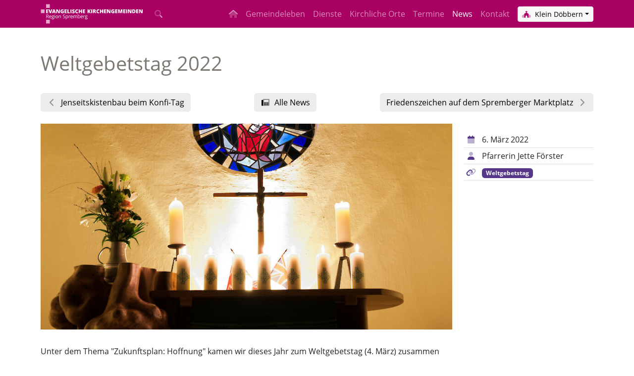

--- FILE ---
content_type: text/html; charset=utf-8
request_url: https://www.spremberg-evangelisch.de/aktuell/weltgebetstag-2023/?gemeinde=klein-doebbern
body_size: 3765
content:
<!DOCTYPE html><html lang="de"><head><meta http-equiv="content-type" content="text/html; charset=utf-8" /><title>Weltgebetstag 2022 | SPREMBERG-EVANGELISCH.DE</title><link rel="canonical" href="https://www.spremberg-evangelisch.de/aktuell/weltgebetstag-2023/"><meta property="og:title" content="Weltgebetstag 2022 | SPREMBERG-EVANGELISCH.DE"><meta property="og:description" content="Unter dem Thema &quot;Zukunftsplan: Hoffnung&quot; kamen wir dieses Jahr zum Weltgebetstag (4. März) zusammen und gestalteten den Gottesdienst nach der Vorlage der Frauen aus England, Wales und Nordirland."><meta property="og:image" content="https://www.spremberg-evangelisch.de/site/assets/files/23241/2022_wegeta_dsc_5618.jpg"><meta property="og:image:type" content="image/jpeg"><meta property="og:image:width" content="1466"><meta property="og:image:height" content="2199"><meta property="og:type" content="website"><meta property="og:locale" content="de_DE"><meta property="og:url" content="https://www.spremberg-evangelisch.de/aktuell/weltgebetstag-2023/"><meta name="twitter:card" content="summary"><script type="application/ld+json">
{
  "@context": "https://schema.org",
  "@type": "BreadcrumbList",
  "itemListElement": [
  {
    "@type": "ListItem",
    "position": 1,
    "name": "News",
    "item": "https://www.spremberg-evangelisch.de/aktuell/"
  },
  {
    "@type": "ListItem",
    "position": 2,
    "name": "Weltgebetstag 2022",
    "item": "https://www.spremberg-evangelisch.de/aktuell/weltgebetstag-2023/"
  }
  ]
}
</script><meta name="generator" content="ProcessWire"><meta name="apple-mobile-web-app-capable" content="yes"><meta name="viewport" content="width=device-width, initial-scale=1" /><link rel="apple-touch-icon" sizes="180x180" href="/apple-touch-icon.png"><link rel="icon" type="image/png" sizes="32x32" href="/favicon-32x32.png"><link rel="icon" type="image/png" sizes="16x16" href="/favicon-16x16.png"><link rel="manifest" href="/site.webmanifest"><link rel="mask-icon" href="/safari-pinned-tab.svg" color="#56378a"><meta name="msapplication-TileColor" content="#56378a"><meta name="theme-color" content="#ffffff"><link rel="icon" type="image/svg+xml" href="/favicon.svg"><link rel="stylesheet" href="https://www.spremberg-evangelisch.de/site/templates/css/_styles.css?v=1698748802"><script src="https://www.spremberg-evangelisch.de/site/templates/js/_scripts.js?v=1721897032"></script><script>
        $(function(){
            // Prevent closing from click inside dropdown
            // $(document).on('click', '.dropdown-menu', function (e) {
            //     e.stopPropagation();
            // });

            // make it as accordion for smaller screens
            // if ($(window).width() < 992) {
            // $('.dropdown-menu a').click(function(e){
            //     if ($(window).width() < 1200) {
            //         if($(this).next('.submenu').length){
            //             e.preventDefault();
            //             $(this).next('.submenu').toggle();
            //         }
            //         $('.dropdown').on('hide.bs.dropdown', function () {
            //             console.log("hide");
            //             if ($(window).width() < 1200) {
            //                 $(this).find('.submenu').hide();
            //             }
            //         })
            //     }
            // });
        });
    </script></head><body class="orga"><div id='main'><div id='content'><div id="navi" class="mb-0"><nav class="navbar navbar-expand-xl navbar-dark" style="z-index: 1032; background-color: #A90063;"><div class="container"><a class="navbar-brand" href="/" title="Startseite" class="" style="padding: 0;"><img height="40" style="" src="/site/assets/files/1/logo_weiss_c.svg" alt="Logo SPREMBERG-EVANGELISCH.DE"></a><div class="order-x justify-content-center2 ms-auto me-4"><ul class="navbar-nav"><li class="nav-item" title="Suche"><a href="" onclick="return setFocus();" class="nav-link" ><i class="fad fa-search" title="Suche"></i></a></li></ul></div><script>
                            function setFocus() {
                                $('html, body').animate({
                                    scrollTop: $("#searchbox").offset().top
                                }, 1000, "swing");
                                $('#searchbox').focus();
                                return false;
                            }
                        </script><form class="form-inline me-3 d-none d-sm-inline d-xl-none"><div class="dropdown"><button class="btn btn-sm btn-light dropdown-toggle" type="button" id="dropdownMenuButton" data-bs-toggle="dropdown" aria-haspopup="true" aria-expanded="false"><i class="fad fa-church me-1" style="color:#A90063;"></i> Klein Döbbern</button><div class="dropdown-menu dropdown-menu-sm-end" aria-labelledby="dropdownMenuButton"><li><h6 class="dropdown-header">Meine Gemeinde</h6></li><a class="dropdown-item" href="?gemeinde=alle"><i class="fad fa-church mx-1" style="color:#7836AE;"></i> alle Gemeinden</a><a class="dropdown-item" href="?gemeinde=kreuz"><i class="fad fa-church mx-1" style="color:#7CA315;"></i> Kreuz</a><a class="dropdown-item" href="?gemeinde=michael"><i class="fad fa-church mx-1" style="color:#53A3CF;"></i> Michael</a><a class="dropdown-item" href="?gemeinde=auferstehung"><i class="fad fa-church mx-1" style="color:#E57F18;"></i> Auferstehung</a><a class="dropdown-item" href="?gemeinde=klein-doebbern"><i class="fad fa-church mx-1" style="color:#A90063;"></i> Klein Döbbern</a></div></div></form><button class="navbar-toggler" type="button" data-bs-toggle="collapse" data-bs-target="#main_nav"><span class="navbar-toggler-icon"></span></button><div class="collapse navbar-collapse justify-content-end py-3 py-xl-0" id="main_nav"><div class="navbar-nav"><div class="nav-item"><a href="/" class="nav-link " title="Startseite"><i class="fad fa-home"></i></a></div></div><ul class="navbar-nav"><li class="nav-item"><a href="/angebote/" class="nav-link ">Gemeindeleben</a></li><li class="nav-item"><a href="/service/" class="nav-link ">Dienste</a></li><li class="nav-item"><a href="/kirchen/" class="nav-link ">Kirchliche Orte</a></li><li class="nav-item"><a href="/termine/" class="nav-link ">Termine</a></li><li class="active nav-item"><a href="/aktuell/" class="nav-link active">News</a></li></ul><div class="navbar-nav"><div class="nav-item"><a href="/kontakt/kontakt-kreuz-michael-klein-doebbern/" class="nav-link">Kontakt</a></div></div><form class="form-inline ms-sm-2 mt-2 mt-sm-0 d-sm-none d-xl-inline"><div class="dropdown"><button class="btn btn-sm btn-light dropdown-toggle" type="button" id="dropdownMenuButton" data-bs-toggle="dropdown" aria-haspopup="true" aria-expanded="false"><i class="fad fa-church me-1" style="color:#A90063;"></i> Klein Döbbern</button><div class="dropdown-menu dropdown-menu-sm-end" aria-labelledby="dropdownMenuButton"><li><h6 class="dropdown-header">Meine Gemeinde</h6></li><a class="dropdown-item" href="?gemeinde=alle"><i class="fad fa-church mx-1" style="color:#7836AE;"></i> alle Gemeinden</a><a class="dropdown-item" href="?gemeinde=kreuz"><i class="fad fa-church mx-1" style="color:#7CA315;"></i> Kreuz</a><a class="dropdown-item" href="?gemeinde=michael"><i class="fad fa-church mx-1" style="color:#53A3CF;"></i> Michael</a><a class="dropdown-item" href="?gemeinde=auferstehung"><i class="fad fa-church mx-1" style="color:#E57F18;"></i> Auferstehung</a><a class="dropdown-item" href="?gemeinde=klein-doebbern"><i class="fad fa-church mx-1" style="color:#A90063;"></i> Klein Döbbern</a></div></div></form></div></div></nav></div><div class=""><div id="copy"><div class="header"><div class="container py-4"><h1 class="pt-4 pb-1">Weltgebetstag 2022</h1></div></div><div class="container mb-5"><div class="d-flex justify-content-between mb-4"><a class="btn btn-info" href="/aktuell/jenseitskistenbau-beim-konfi-tag/"><i class="fad fa-chevron-left fa-fw me-2"></i>Jenseitskistenbau beim Konfi-Tag</a><a class="btn btn-info" href="/aktuell/"><i class="fad fa-newspaper fa-fw me-2"></i>Alle News</a><a class="btn btn-info" href="/aktuell/friedenszeichen-auf-dem-spremberger-marktplatz/">Friedenszeichen auf dem Spremberger Marktplatz<i class="fad fa-chevron-right fa-fw ms-2"></i></a></div><div class="artikel-teaser row mb-3"><div class="col-12 col-lg-9"><img  data-srcset="/site/assets/files/23241/2022_wegeta_dsc_5618.480x240.jpg 480w,
/site/assets/files/23241/2022_wegeta_dsc_5618.900x450.jpg 900w"   data-src="/site/assets/files/23241/2022_wegeta_dsc_5618.900x450.jpg"
                class="lazyload img-fluid mb-3 "
                alt="7 Kerzen für 7 Kontinente, die Weltgebetstag feiern" title="7 Kerzen für 7 Kontinente, die Weltgebetstag feiern"  src="data:image/svg+xml,%3Csvg%20xmlns='http://www.w3.org/2000/svg'%20viewBox='0%200%20900%20450'%3E%3C/svg%3E" ><div class="my-3"><p>Unter dem Thema "Zukunftsplan: Hoffnung" kamen wir dieses Jahr zum Weltgebetstag (4. März) zusammen und gestalteten den Gottesdienst nach der Vorlage der Frauen aus England, Wales und Nordirland.</p><p>In einem Theateranspiel zum Bibeltext hörten wir von Gottes Zukunftsplan Hoffnung, der ganz besonders angesichts des Krieges in der Ukraine in unseren Alltag sprach: <em>Denn ich weiß wohl, was ich für Gedanken über euch habe, spricht der HERR: Gedanken des Friedens und nicht des Leides, dass ich euch gebe Zukunft und Hoffnung. (Jeremia 29,11)</em></p><p>Nach dem vielseitigen Programm, das mit Vertreterinnen aus allen Gemeinden Sprembergs gestaltet wurde, fanden wir uns noch zum Abschlusslied an den Feuerschalen im Garten wieder und genossen englische Snacks: Tee, Scones mit "clotted cheese" und Marmelade sowie Sandwiches mit Cheddar, Frischkäse und Gurken.</p></div><div class="row"></div></div><div class="col-12 col-lg-3 mt-3"><table class="table table-sm"><tr><td class="" style="width:2rem;"><i class="text-primary fa-fw ml-2 mr-1 fad fa-calendar"></i></td><td class="" style="">6. März 2022</td></tr><tr><td class="" style="width:2rem;"><i class="text-primary fa-fw ml-2 mr-1 fad fa-user"></i></td><td class="" style="">Pfarrerin Jette Förster</td></tr><tr><td class="" style="width:2rem;"><i class="text-primary fa-fw ml-2 mr-1 fad fa-link"></i></td><td class="" style=""><a href="/angebote/weltgebetstag/" class="badge bg-primary">Weltgebetstag</a></td></tr></table></div></div></div></div></div></div><footer id="footer" class="bg-light text-muted pb-3 d-print-none"><div class="container"><form action="/suche/" method="get"><div class="input-group py-4"><input type="text" name="q" id="searchbox" class="form-control form-control-lg" placeholder="Website durchsuchen..."><button class="btn btn-primary" type="submit">Suchen</button></div></form><div class="row pt-4"><div class="col-sm-6 col-lg-3 pb-3"><a class="pt-3" href="/"><img class="w-100" src="/site/assets/files/1/logo_farbig_c.svg" alt="SPREMBERG-EVANGELISCH.DE"></a></div><div class="col-sm-6 col-lg-3 pb-3"><p><strong>Evangelische Kirchengemeinden der Region Spremberg</strong></p><p>Ev. Auferstehungskirchengemeinde<br />
Ev. Kreuzkirchengemeinde<br />
Ev. Michaelkirchengemeinde<br />
Ev. Kirchengemeinde Klein Döbbern</p></div><div class="col-lg-3 pb-3"><form class="form-inline2" method=POST><div class="row g-2"><div class="col-6"><input type="text" class="form-control form-control-sm" name="username" placeholder="Benutzer" title="Benutzer"></div><div class="col-6"><input type="password" class="form-control form-control-sm" name="password" placeholder="Passwort" title="Passwort"></div></div><button type="submit" class="btn btn-secondary btn-sm text-white float-end mt-2">Einloggen <i class="fad fa-sign-in fa-fw"></i></button></form></div><div class="col-lg-3 pb-3"><ul class="list-group list-group-flush "><li class="list-group-item bg-transparent py-2"><a class="stretched-link" href="/kontakt/netzwerk/">Netzwerk</a></li><li class="list-group-item bg-transparent py-2"><a class="stretched-link" href="/kontakt/datenschutz/">Datenschutz</a></li><li class="list-group-item bg-transparent py-2"><a class="stretched-link" href="/kontakt/impressum/">Impressum</a></li></ul></div></div><hr class="bg-muted"><div class="copyright_container py-0"><div>Auf dieser Seite werden Bilder von folgenden Urhebern verwendet:</div><ul class="list-inline"><li class="list-inline-item"><a href="/site/assets/files/23241/2022_wegeta_dsc_5618.900x450.jpg" class="text-decoration-none" data-fancybox="copyright" data-caption="7 Kerzen für 7 Kontinente, die Weltgebetstag feiern"><i class="fad fa-image"></i> Bild</a> von <span>Stephanie Nerlich</span></li></ul></div><hr class="bg-muted"><p class="text-center text-md-start">
                    
                    Copyright © 2018&#8239;–&#8239;2026
                    <span class="float-md-end d-block d-md-inline">
                        Stand: 21.01.2026, 13:20:01 Uhr                    </span></p></div></footer></div><script type="text/javascript">
  var _paq = window._paq = window._paq || [];
  /* tracker methods like "setCustomDimension" should be called before "trackPageView" */
  _paq.push(['requireCookieConsent']);
  _paq.push(['trackPageView']);
  _paq.push(['enableLinkTracking']);
  (function() {
    var u="/";
    _paq.push(['setTrackerUrl', u+'_script']);
    _paq.push(['setSiteId', '24']);
    var d=document, g=d.createElement('script'), s=d.getElementsByTagName('script')[0];
    g.type='text/javascript'; g.async=true; g.defer=true; g.src=u+'_script'; s.parentNode.insertBefore(g,s);
  })();
</script><noscript><p><img src="/_script?idsite=24&amp;rec=1" style="border:0;" alt="" /></p></noscript></body></html>

--- FILE ---
content_type: image/svg+xml
request_url: https://www.spremberg-evangelisch.de/site/assets/files/1/logo_weiss_c.svg
body_size: 6083
content:
<?xml version="1.0" encoding="UTF-8"?>
<svg xmlns="http://www.w3.org/2000/svg" width="1562px" height="304px" clip-rule="evenodd" fill-rule="evenodd" image-rendering="optimizeQuality" shape-rendering="geometricPrecision" text-rendering="geometricPrecision" version="1.1" viewBox="0 0 1561 303.45" xml:space="preserve">
 <defs>
  <style type="text/css">
   <![CDATA[
    .fil2 {fill:none}
    .fil0 {fill:white;fill-rule:nonzero}
    .fil1 {fill:white;fill-opacity:0.658824}
   ]]>
  </style>
 </defs>
 
  
  
   <polygon class="fil0" points="117.65 141.17 83.61 141.17 83.61 83.84 117.65 83.84 117.65 96.285 99.093 96.285 99.093 105.28 116.28 105.28 116.28 117.72 99.093 117.72 99.093 128.56 117.65 128.56"></polygon>
   <path class="fil0" d="m765.82 141.17h-17.49l-11.322-21.919-4.59 2.743v19.176h-15.563v-57.328h15.563v24.904c0.79-1.553 2.369-3.988 4.738-7.334l12.043-17.57h16.929l-18.066 25.68 17.758 31.648z"></path>
   <path class="fil0" d="m159.87 83.84h17.33l-18.788 57.328h-18.227l-18.708-57.328h17.41l7.802 29.052c1.619 6.464 2.516 10.96 2.676 13.489 0.174-1.82 0.549-4.108 1.098-6.851 0.548-2.757 1.03-4.912 1.445-6.477l7.962-29.213z"></path>
   <path class="fil0" d="m215.33 141.17-2.81-10.759h-18.628l-2.891 10.759h-17.021l18.694-57.569h20.662l18.935 57.569h-16.941zm-6.035-23.445-2.463-9.421c-0.575-2.087-1.271-4.79-2.101-8.109-0.816-3.332-1.365-5.701-1.619-7.146-0.241 1.338-0.709 3.533-1.392 6.597-0.695 3.051-2.234 9.087-4.616 18.079h12.191z"></path>
   <path class="fil0" d="m293.04 141.17h-20.314l-20.929-40.386h-0.348c0.495 6.356 0.736 11.2 0.736 14.546v25.84h-13.717v-57.328h20.234l20.849 39.838h0.241c-0.375-5.781-0.549-10.411-0.549-13.917v-25.921h13.797v57.328z"></path>
   <path class="fil0" d="m328.43 107.61h24.73v30.913c-6.718 2.301-14.092 3.452-22.147 3.452-8.833 0-15.657-2.556-20.475-7.681-4.817-5.125-7.226-12.432-7.226-21.92 0-9.26 2.636-16.459 7.909-21.612 5.286-5.152 12.672-7.721 22.187-7.721 3.6 0 7.012 0.335 10.211 1.017 3.198 0.683 5.981 1.539 8.363 2.583l-4.897 12.151c-4.122-2.048-8.659-3.065-13.597-3.065-4.523 0-8.015 1.472-10.478 4.416-2.475 2.931-3.706 7.133-3.706 12.606 0 5.353 1.11 9.434 3.345 12.244 2.235 2.811 5.46 4.216 9.662 4.216 2.301 0 4.416-0.228 6.343-0.669v-8.966h-10.224v-11.964z"></path>
   <polygon class="fil0" points="398.9 141.17 364.86 141.17 364.86 83.84 398.9 83.84 398.9 96.285 380.34 96.285 380.34 105.28 397.52 105.28 397.52 117.72 380.34 117.72 380.34 128.56 398.9 128.56"></polygon>
   <polygon class="fil0" points="408.92 141.17 408.92 83.84 424.41 83.84 424.41 128.64 446.47 128.64 446.47 141.17"></polygon>
   <polygon class="fil0" points="455.65 141.17 455.65 83.84 471.22 83.84 471.22 141.17"></polygon>
   <path class="fil0" d="m521.08 123.77c0 3.559-0.897 6.717-2.704 9.474-1.806 2.757-4.402 4.898-7.801 6.437-3.399 1.525-7.387 2.288-11.95 2.288-3.814 0-7.026-0.268-9.609-0.803-2.582-0.535-5.272-1.472-8.069-2.81v-13.81c2.944 1.512 6.022 2.69 9.207 3.546 3.185 0.843 6.115 1.272 8.779 1.272 2.301 0 3.987-0.402 5.058-1.192 1.07-0.789 1.606-1.819 1.606-3.064 0-0.79-0.214-1.472-0.656-2.061-0.428-0.589-1.124-1.177-2.074-1.78-0.95-0.602-3.493-1.833-7.628-3.693-3.734-1.7-6.53-3.345-8.404-4.938-1.86-1.592-3.252-3.426-4.148-5.487-0.897-2.06-1.352-4.509-1.352-7.333 0-5.272 1.914-9.394 5.754-12.351 3.841-2.958 9.127-4.43 15.845-4.43 5.928 0 11.976 1.365 18.146 4.109l-4.738 11.936c-5.366-2.449-9.982-3.68-13.877-3.68-2.007 0-3.479 0.361-4.389 1.07-0.923 0.71-1.378 1.593-1.378 2.637 0 1.124 0.588 2.141 1.753 3.024 1.164 0.883 4.309 2.502 9.461 4.858 4.938 2.221 8.364 4.616 10.29 7.159 1.914 2.556 2.878 5.754 2.878 9.622z"></path>
   <path class="fil0" d="m555.47 95.723c-3.68 0-6.557 1.512-8.618 4.523-2.074 3.025-3.105 7.186-3.105 12.499 0 11.027 4.202 16.54 12.593 16.54 2.529 0 4.991-0.348 7.373-1.057 2.369-0.709 4.765-1.552 7.173-2.556v13.114c-4.791 2.128-10.197 3.185-16.232 3.185-8.658 0-15.282-2.516-19.899-7.534s-6.919-12.271-6.919-21.759c0-5.928 1.111-11.147 3.346-15.643 2.235-4.497 5.446-7.949 9.648-10.371 4.202-2.423 9.127-3.627 14.801-3.627 6.196 0 12.111 1.338 17.758 4.028l-4.738 12.191c-2.114-1.004-4.242-1.833-6.356-2.516-2.115-0.682-4.389-1.017-6.825-1.017z"></path>
   <polygon class="fil0" points="631.17 141.17 615.61 141.17 615.61 117.8 597.62 117.8 597.62 141.17 582.06 141.17 582.06 83.84 597.62 83.84 597.62 105.12 615.61 105.12 615.61 83.84 631.17 83.84"></polygon>
   <polygon class="fil0" points="677.62 141.17 643.58 141.17 643.58 83.84 677.62 83.84 677.62 96.285 659.06 96.285 659.06 105.28 676.24 105.28 676.24 117.72 659.06 117.72 659.06 128.56 677.62 128.56"></polygon>
   <polygon class="fil0" points="772.01 141.17 772.01 83.84 787.58 83.84 787.58 141.17"></polygon>
   <path class="fil0" d="m815.45 120.29v20.876h-15.482v-57.328h18.788c15.576 0 23.365 5.647 23.365 16.928 0 6.637-3.239 11.776-9.716 15.403l16.701 24.997h-17.557l-12.164-20.876h-3.935zm0-11.642h2.904c5.42 0 8.137-2.395 8.137-7.173 0-3.947-2.663-5.914-7.976-5.914h-3.065v13.087z"></path>
   <path class="fil0" d="m879.83 95.723c-3.68 0-6.557 1.512-8.618 4.523-2.074 3.025-3.105 7.186-3.105 12.499 0 11.027 4.202 16.54 12.593 16.54 2.529 0 4.991-0.348 7.373-1.057 2.369-0.709 4.764-1.552 7.173-2.556v13.114c-4.791 2.128-10.197 3.185-16.232 3.185-8.659 0-15.282-2.516-19.899-7.534s-6.919-12.271-6.919-21.759c0-5.928 1.111-11.147 3.346-15.643 2.235-4.497 5.446-7.949 9.648-10.371 4.202-2.423 9.127-3.627 14.801-3.627 6.195 0 12.11 1.338 17.758 4.028l-4.738 12.191c-2.114-1.004-4.242-1.833-6.356-2.516-2.115-0.682-4.39-1.017-6.825-1.017z"></path>
   <polygon class="fil0" points="955.53 141.17 939.97 141.17 939.97 117.8 921.98 117.8 921.98 141.17 906.42 141.17 906.42 83.84 921.98 83.84 921.98 105.12 939.97 105.12 939.97 83.84 955.53 83.84"></polygon>
   <polygon class="fil0" points="1002 141.17 967.94 141.17 967.94 83.84 1002 83.84 1002 96.285 983.42 96.285 983.42 105.28 1000.6 105.28 1000.6 117.72 983.42 117.72 983.42 128.56 1002 128.56"></polygon>
   <path class="fil0" d="m1066.6 141.17h-20.313l-20.93-40.386h-0.348c0.495 6.356 0.736 11.2 0.736 14.546v25.84h-13.716v-57.328h20.233l20.849 39.838h0.241c-0.375-5.781-0.548-10.411-0.548-13.917v-25.921h13.796v57.328z"></path>
   <path class="fil0" d="m1102 107.61h24.729v30.913c-6.717 2.301-14.091 3.452-22.147 3.452-8.832 0-15.657-2.556-20.474-7.681-4.818-5.125-7.226-12.432-7.226-21.92 0-9.26 2.636-16.459 7.909-21.612 5.285-5.152 12.672-7.721 22.187-7.721 3.599 0 7.012 0.335 10.21 1.017 3.198 0.683 5.982 1.539 8.364 2.583l-4.898 12.151c-4.122-2.048-8.658-3.065-13.596-3.065-4.523 0-8.016 1.472-10.478 4.416-2.476 2.931-3.707 7.133-3.707 12.606 0 5.353 1.111 9.434 3.346 12.244 2.234 2.811 5.46 4.216 9.661 4.216 2.302 0 4.416-0.228 6.343-0.669v-8.966h-10.223v-11.964z"></path>
   <polygon class="fil0" points="1172.4 141.17 1138.4 141.17 1138.4 83.84 1172.4 83.84 1172.4 96.285 1153.9 96.285 1153.9 105.28 1171.1 105.28 1171.1 117.72 1153.9 117.72 1153.9 128.56 1172.4 128.56"></polygon>
   <path class="fil0" d="m1207.4 141.17-11.736-41.296h-0.348c0.549 7.038 0.817 12.498 0.817 16.393v24.903h-13.717v-57.328h20.622l11.963 40.708h0.322l11.722-40.708h20.662v57.328h-14.239v-25.131c0-1.311 0.027-2.757 0.067-4.363 0.04-1.592 0.214-5.5 0.522-11.722h-0.348l-11.575 41.216h-14.734z"></path>
   <polygon class="fil0" points="1294.1 141.17 1260.1 141.17 1260.1 83.84 1294.1 83.84 1294.1 96.285 1275.6 96.285 1275.6 105.28 1292.8 105.28 1292.8 117.72 1275.6 117.72 1275.6 128.56 1294.1 128.56"></polygon>
   <polygon class="fil0" points="1304.2 141.17 1304.2 83.84 1319.7 83.84 1319.7 141.17"></polygon>
   <path class="fil0" d="m1386.7 141.17h-20.314l-20.929-40.386h-0.348c0.495 6.356 0.736 11.2 0.736 14.546v25.84h-13.717v-57.328h20.234l20.849 39.838h0.241c-0.375-5.781-0.549-10.411-0.549-13.917v-25.921h13.797v57.328z"></path>
   <path class="fil0" d="m1447.7 111.29c0 9.568-2.636 16.942-7.895 22.121-5.272 5.179-12.673 7.761-22.214 7.761h-18.547v-57.328h19.845c9.194 0 16.299 2.355 21.304 7.052 5.005 4.711 7.507 11.509 7.507 20.394zm-16.071 0.576c0-5.259-1.044-9.154-3.119-11.696-2.074-2.529-5.232-3.8-9.474-3.8h-4.51v32.116h3.453c4.711 0 8.163-1.365 10.358-4.095 2.194-2.729 3.292-6.905 3.292-12.525z"></path>
   <polygon class="fil0" points="1492 141.17 1458 141.17 1458 83.84 1492 83.84 1492 96.285 1473.5 96.285 1473.5 105.28 1490.7 105.28 1490.7 117.72 1473.5 117.72 1473.5 128.56 1492 128.56"></polygon>
   <path class="fil0" d="m1556.6 141.17h-20.314l-20.929-40.386h-0.348c0.495 6.356 0.736 11.2 0.736 14.546v25.84h-13.717v-57.328h20.234l20.849 39.838h0.241c-0.375-5.781-0.549-10.411-0.549-13.917v-25.921h13.797v57.328z"></path>
   <path class="fil0" d="m93.543 195.75v22.812h-6.374v-54.841h15.028c6.734 0 11.701 1.292 14.901 3.865 3.214 2.574 4.827 6.452 4.827 11.624 0 7.259-3.674 12.162-11.023 14.709l14.889 24.643h-7.54l-13.276-22.812h-11.432zm0-5.454h8.731c4.506 0 7.796-0.896 9.896-2.688 2.099-1.779 3.149-4.468 3.149-8.039 0-3.623-1.062-6.235-3.2-7.835s-5.569-2.407-10.293-2.407h-8.283v20.969z"></path>
   <path class="fil0" d="m149.28 219.33c-6.081 0-10.869-1.857-14.377-5.556-3.52-3.7-5.274-8.846-5.274-15.426 0-6.631 1.626-11.893 4.89-15.798 3.265-3.904 7.643-5.85 13.148-5.85 5.146 0 9.23 1.69 12.225 5.082 2.996 3.393 4.507 7.861 4.507 13.404v3.942h-28.318c0.128 4.827 1.344 8.488 3.649 10.997 2.317 2.497 5.568 3.751 9.78 3.751 4.417 0 8.795-0.922 13.122-2.778v5.556c-2.202 0.96-4.289 1.639-6.247 2.061-1.959 0.41-4.327 0.615-7.105 0.615zm-1.69-37.407c-3.303 0-5.927 1.076-7.886 3.226-1.971 2.138-3.124 5.108-3.469 8.91h21.481c0-3.917-0.871-6.925-2.624-9.012-1.754-2.087-4.25-3.124-7.502-3.124z"></path>
   <path class="fil0" d="m206.86 177.47v3.943l-7.604 0.896c0.692 0.871 1.319 2.023 1.869 3.431 0.551 1.408 0.819 2.996 0.819 4.775 0 4.02-1.369 7.233-4.121 9.627-2.753 2.394-6.529 3.597-11.33 3.597-1.229 0-2.368-0.102-3.457-0.294-2.649 1.395-3.968 3.162-3.968 5.287 0 1.126 0.461 1.958 1.383 2.496 0.934 0.538 2.522 0.807 4.775 0.807h7.271c4.455 0 7.873 0.934 10.267 2.816 2.381 1.869 3.572 4.596 3.572 8.167 0 4.545-1.818 8.014-5.467 10.395-3.661 2.394-8.986 3.585-15.989 3.585-5.377 0-9.524-0.999-12.43-2.996-2.919-1.997-4.379-4.826-4.379-8.462 0-2.496 0.807-4.659 2.407-6.49 1.601-1.818 3.854-3.06 6.747-3.7-1.05-0.486-1.933-1.216-2.637-2.214-0.717-1.012-1.076-2.177-1.076-3.495 0-1.511 0.41-2.817 1.204-3.943 0.806-1.127 2.061-2.215 3.789-3.265-2.125-0.883-3.853-2.368-5.198-4.467-1.331-2.1-2.009-4.507-2.009-7.208 0-4.493 1.356-7.962 4.058-10.395 2.701-2.445 6.529-3.661 11.483-3.661 2.15 0 4.083 0.256 5.812 0.768h14.209zm-32.785 47.994c0 2.214 0.935 3.904 2.817 5.056 1.869 1.14 4.557 1.715 8.065 1.715 5.223 0 9.102-0.781 11.611-2.342 2.509-1.549 3.776-3.674 3.776-6.337 0-2.228-0.691-3.764-2.074-4.621-1.369-0.858-3.955-1.293-7.757-1.293h-7.464c-2.829 0-5.031 0.678-6.605 2.022-1.575 1.345-2.369 3.277-2.369 5.8zm3.38-34.847c0 2.881 0.807 5.057 2.432 6.529 1.626 1.472 3.892 2.215 6.798 2.215 6.081 0 9.115-2.957 9.115-8.859 0-6.183-3.073-9.268-9.23-9.268-2.932 0-5.185 0.794-6.759 2.368-1.575 1.575-2.356 3.918-2.356 7.015z"></path>
   <path class="fil0" d="m219.72 218.56h-6.221v-41.093h6.221v41.093zm-6.746-52.256c0-1.421 0.345-2.457 1.05-3.123 0.703-0.666 1.574-0.999 2.624-0.999 0.998 0 1.869 0.333 2.586 1.012 0.729 0.678 1.088 1.715 1.088 3.11 0 1.408-0.359 2.458-1.088 3.137-0.717 0.691-1.588 1.036-2.586 1.036-1.05 0-1.921-0.345-2.624-1.036-0.705-0.679-1.05-1.729-1.05-3.137z"></path>
   <path class="fil0" d="m266.61 197.97c0 6.708-1.69 11.944-5.057 15.708-3.379 3.764-8.039 5.646-13.992 5.646-3.674 0-6.939-0.858-9.793-2.587-2.842-1.728-5.044-4.211-6.593-7.437-1.562-3.226-2.33-7.003-2.33-11.33 0-6.708 1.677-11.93 5.031-15.669 3.341-3.738 8.001-5.607 13.941-5.607 5.761 0 10.318 1.908 13.71 5.735 3.393 3.828 5.083 9.013 5.083 15.541zm-31.313 0c0 5.249 1.05 9.256 3.149 12.008 2.1 2.753 5.185 4.122 9.268 4.122 4.071 0 7.17-1.369 9.282-4.109 2.112-2.739 3.162-6.746 3.162-12.021 0-5.222-1.05-9.191-3.162-11.905s-5.236-4.071-9.358-4.071c-4.084 0-7.156 1.331-9.23 4.007s-3.111 6.67-3.111 11.969z"></path>
   <path class="fil0" d="m303.87 218.56v-26.588c0-3.355-0.755-5.851-2.291-7.502-1.524-1.652-3.917-2.471-7.169-2.471-4.302 0-7.451 1.165-9.448 3.482-2.009 2.33-3.008 6.17-3.008 11.521v21.558h-6.222v-41.093h5.057l1.011 5.607h0.308c1.28-2.022 3.059-3.597 5.363-4.711 2.305-1.113 4.865-1.664 7.694-1.664 4.954 0 8.68 1.191 11.176 3.585 2.509 2.381 3.751 6.208 3.751 11.457v26.819h-6.222z"></path>
   <path class="fil0" d="m374.72 203.99c0 4.826-1.754 8.59-5.248 11.291-3.508 2.701-8.257 4.046-14.261 4.046-6.503 0-11.509-0.845-15.004-2.522v-6.158c2.253 0.947 4.699 1.703 7.348 2.253 2.65 0.55 5.275 0.819 7.886 0.819 4.25 0 7.451-0.806 9.601-2.419 2.151-1.6 3.226-3.84 3.226-6.721 0-1.895-0.384-3.456-1.139-4.66-0.768-1.216-2.048-2.33-3.828-3.366-1.792-1.025-4.519-2.19-8.167-3.483-5.095-1.83-8.744-3.994-10.933-6.49s-3.29-5.761-3.29-9.793c0-4.225 1.588-7.592 4.762-10.088 3.188-2.496 7.387-3.751 12.61-3.751 5.453 0 10.472 0.999 15.042 2.996l-1.984 5.543c-4.532-1.908-8.936-2.855-13.212-2.855-3.366 0-6.016 0.73-7.911 2.177-1.907 1.459-2.855 3.469-2.855 6.055 0 1.907 0.359 3.456 1.05 4.672 0.704 1.216 1.882 2.33 3.546 3.342 1.664 1.011 4.212 2.124 7.643 3.353 5.747 2.049 9.703 4.251 11.867 6.606 2.163 2.343 3.251 5.403 3.251 9.153z"></path>
   <path class="fil0" d="m402.32 219.33c-2.675 0-5.12-0.5-7.335-1.485-2.202-0.986-4.071-2.51-5.568-4.558h-0.449c0.295 2.394 0.449 4.673 0.449 6.823v16.886h-6.222v-59.528h5.057l0.87 5.607h0.295c1.6-2.253 3.469-3.878 5.594-4.877s4.557-1.498 7.309-1.498c5.454 0 9.666 1.869 12.636 5.594 2.957 3.726 4.442 8.949 4.442 15.682 0 6.76-1.511 12.008-4.519 15.746-3.021 3.739-7.195 5.608-12.559 5.608zm-0.896-37.33c-4.199 0-7.245 1.165-9.114 3.482-1.882 2.33-2.842 6.029-2.893 11.112v1.382c0 5.774 0.96 9.909 2.893 12.393 1.92 2.496 5.018 3.737 9.268 3.737 3.546 0 6.337-1.434 8.347-4.314 2.009-2.88 3.021-6.836 3.021-11.892 0-5.121-1.012-9.051-3.021-11.791-2.01-2.739-4.852-4.109-8.501-4.109z"></path>
   <path class="fil0" d="m447.21 176.7c1.818 0 3.456 0.154 4.903 0.448l-0.858 5.799c-1.702-0.371-3.2-0.563-4.506-0.563-3.315 0-6.158 1.344-8.526 4.046-2.355 2.7-3.533 6.068-3.533 10.087v22.044h-6.234v-41.093h5.146l0.704 7.592h0.307c1.523-2.676 3.354-4.737 5.505-6.184 2.151-1.446 4.506-2.176 7.092-2.176z"></path>
   <path class="fil0" d="m473.85 219.33c-6.08 0-10.868-1.857-14.376-5.556-3.52-3.7-5.274-8.846-5.274-15.426 0-6.631 1.626-11.893 4.89-15.798 3.265-3.904 7.643-5.85 13.147-5.85 5.147 0 9.23 1.69 12.226 5.082 2.996 3.393 4.506 7.861 4.506 13.404v3.942h-28.317c0.128 4.827 1.344 8.488 3.648 10.997 2.317 2.497 5.569 3.751 9.781 3.751 4.416 0 8.795-0.922 13.122-2.778v5.556c-2.202 0.96-4.289 1.639-6.248 2.061-1.959 0.41-4.327 0.615-7.105 0.615zm-1.69-37.407c-3.302 0-5.927 1.076-7.885 3.226-1.972 2.138-3.124 5.108-3.469 8.91h21.48c0-3.917-0.87-6.925-2.624-9.012s-4.25-3.124-7.502-3.124z"></path>
   <path class="fil0" d="m550.16 218.56v-26.742c0-3.264-0.692-5.722-2.1-7.361-1.395-1.639-3.572-2.458-6.516-2.458-3.879 0-6.733 1.114-8.59 3.341-1.843 2.228-2.778 5.646-2.778 10.267v22.953h-6.221v-26.742c0-3.264-0.704-5.722-2.1-7.361-1.395-1.639-3.584-2.458-6.567-2.458-3.891 0-6.746 1.165-8.564 3.508-1.805 2.329-2.714 6.17-2.714 11.495v21.558h-6.222v-41.093h5.057l1.011 5.607h0.308c1.164-1.997 2.829-3.558 4.967-4.685 2.138-1.126 4.532-1.69 7.181-1.69 6.414 0 10.626 2.33 12.597 6.977h0.295c1.228-2.151 3.008-3.853 5.325-5.108 2.33-1.242 4.98-1.869 7.95-1.869 4.647 0 8.129 1.191 10.446 3.585 2.304 2.381 3.469 6.208 3.469 11.457v26.819h-6.234z"></path>
   <path class="fil0" d="m586.56 176.78c5.402 0 9.601 1.843 12.596 5.53 2.983 3.7 4.481 8.923 4.481 15.669 0 6.76-1.511 12.008-4.519 15.746-3.021 3.739-7.194 5.608-12.558 5.608-2.676 0-5.121-0.5-7.336-1.485-2.202-0.986-4.071-2.51-5.568-4.558h-0.449l-1.318 5.274h-4.455v-58.375h6.222v14.184c0 3.175-0.103 6.03-0.295 8.565h0.295c2.906-4.11 7.207-6.158 12.904-6.158zm-0.897 5.223c-4.25 0-7.309 1.216-9.191 3.661-1.882 2.432-2.816 6.542-2.816 12.315 0 5.774 0.96 9.909 2.893 12.393 1.92 2.496 5.018 3.737 9.268 3.737 3.828 0 6.682-1.395 8.551-4.186 1.883-2.778 2.817-6.784 2.817-12.02 0-5.352-0.934-9.333-2.817-11.957-1.869-2.624-4.775-3.943-8.705-3.943z"></path>
   <path class="fil0" d="m630.07 219.33c-6.08 0-10.868-1.857-14.376-5.556-3.52-3.7-5.274-8.846-5.274-15.426 0-6.631 1.626-11.893 4.89-15.798 3.265-3.904 7.643-5.85 13.148-5.85 5.146 0 9.229 1.69 12.225 5.082 2.996 3.393 4.506 7.861 4.506 13.404v3.942h-28.317c0.128 4.827 1.344 8.488 3.648 10.997 2.318 2.497 5.569 3.751 9.781 3.751 4.416 0 8.795-0.922 13.122-2.778v5.556c-2.202 0.96-4.289 1.639-6.248 2.061-1.958 0.41-4.327 0.615-7.105 0.615zm-1.689-37.407c-3.303 0-5.928 1.076-7.886 3.226-1.972 2.138-3.124 5.108-3.469 8.91h21.481c0-3.917-0.871-6.925-2.625-9.012-1.753-2.087-4.25-3.124-7.501-3.124z"></path>
   <path class="fil0" d="m672.74 176.7c1.818 0 3.457 0.154 4.903 0.448l-0.858 5.799c-1.702-0.371-3.2-0.563-4.506-0.563-3.315 0-6.157 1.344-8.526 4.046-2.355 2.7-3.533 6.068-3.533 10.087v22.044h-6.234v-41.093h5.146l0.704 7.592h0.307c1.524-2.676 3.354-4.737 5.505-6.184 2.151-1.446 4.506-2.176 7.092-2.176z"></path>
   <path class="fil0" d="m716.44 177.47v3.943l-7.604 0.896c0.691 0.871 1.318 2.023 1.869 3.431 0.55 1.408 0.819 2.996 0.819 4.775 0 4.02-1.37 7.233-4.122 9.627s-6.529 3.597-11.329 3.597c-1.229 0-2.369-0.102-3.457-0.294-2.65 1.395-3.968 3.162-3.968 5.287 0 1.126 0.461 1.958 1.382 2.496 0.935 0.538 2.522 0.807 4.775 0.807h7.272c4.455 0 7.873 0.934 10.267 2.816 2.381 1.869 3.571 4.596 3.571 8.167 0 4.545-1.818 8.014-5.466 10.395-3.661 2.394-8.987 3.585-15.989 3.585-5.377 0-9.525-0.999-12.431-2.996-2.918-1.997-4.378-4.826-4.378-8.462 0-2.496 0.807-4.659 2.407-6.49 1.6-1.818 3.853-3.06 6.746-3.7-1.049-0.486-1.933-1.216-2.637-2.214-0.717-1.012-1.075-2.177-1.075-3.495 0-1.511 0.409-2.817 1.203-3.943 0.807-1.127 2.061-2.215 3.789-3.265-2.125-0.883-3.853-2.368-5.197-4.467-1.331-2.1-2.01-4.507-2.01-7.208 0-4.493 1.357-7.962 4.058-10.395 2.702-2.445 6.529-3.661 11.483-3.661 2.151 0 4.084 0.256 5.812 0.768h14.21zm-32.785 47.994c0 2.214 0.935 3.904 2.817 5.056 1.868 1.14 4.557 1.715 8.064 1.715 5.224 0 9.102-0.781 11.612-2.342 2.509-1.549 3.776-3.674 3.776-6.337 0-2.228-0.691-3.764-2.074-4.621-1.37-0.858-3.956-1.293-7.758-1.293h-7.463c-2.829 0-5.031 0.678-6.606 2.022-1.574 1.345-2.368 3.277-2.368 5.8zm3.38-34.847c0 2.881 0.806 5.057 2.432 6.529s3.892 2.215 6.798 2.215c6.081 0 9.115-2.957 9.115-8.859 0-6.183-3.073-9.268-9.23-9.268-2.932 0-5.185 0.794-6.76 2.368-1.574 1.575-2.355 3.918-2.355 7.015z"></path>
   <polygon class="fil1" points="83.61 3.249 140.01 3.249 140.01 59.65 83.61 59.65"></polygon>
   <polygon class="fil1" points="83.61 243.8 140.01 243.8 140.01 300.2 83.61 300.2"></polygon>
   <polygon class="fil1" points="3.854 84.303 60.255 84.303 60.255 140.7 3.854 140.7"></polygon>
  
  <rect class="fil2" width="1561" height="303.45"></rect>
 
</svg>
